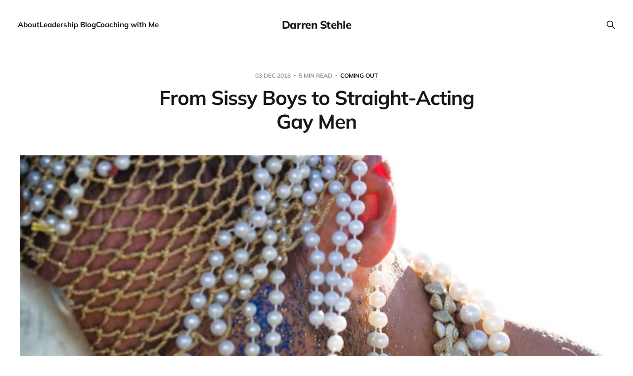

--- FILE ---
content_type: text/html; charset=utf-8
request_url: https://www.darrenstehle.com/from-sissy-boys-to-straight-acting-gay-men/
body_size: 9895
content:
<!DOCTYPE html>
<html lang="en">

<head>
    <meta charset="utf-8">
    <meta name="viewport" content="width=device-width, initial-scale=1">
    <title>From Sissy Boys to Straight-Acting Gay Men - Darren Stehle</title>

    <link rel="stylesheet" href="https://www.darrenstehle.com/assets/built/screen.css?v=1ad92b97a3">

    <meta name="description" content="From Sissy Boys to Straight-Acting Gay Men: Forgiveness and Self-Acceptance Starts with Understanding Our Gay Shame.">
    <link rel="icon" href="https://www.darrenstehle.com/content/images/size/w256h256/2023/08/DS-Flavicon.png" type="image/png">
    <link rel="canonical" href="https://www.darrenstehle.com/from-sissy-boys-to-straight-acting-gay-men/">
    <meta name="referrer" content="no-referrer-when-downgrade">
    
    <meta property="og:site_name" content="Darren Stehle">
    <meta property="og:type" content="article">
    <meta property="og:title" content="From Sissy Boys to Straight-Acting Gay Men - Darren Stehle">
    <meta property="og:description" content="From Sissy Boys to Straight-Acting Gay Men: Forgiveness and Self-Acceptance Starts with Understanding Our Gay Shame.">
    <meta property="og:url" content="https://www.darrenstehle.com/from-sissy-boys-to-straight-acting-gay-men/">
    <meta property="og:image" content="https://www.darrenstehle.com/content/images/darrenstehle.com/wp-content/uploads/2018/12/sissy-boys-to-straight-acting-gay-men.jpg">
    <meta property="article:published_time" content="2018-12-03T21:23:55.000Z">
    <meta property="article:modified_time" content="2023-08-21T17:15:46.000Z">
    <meta property="article:tag" content="Coming Out">
    <meta property="article:tag" content="LGBTQ+">
    <meta property="article:tag" content="Personal Growth">
    <meta property="article:tag" content="Well-Being">
    <meta property="article:tag" content="forgiveness">
    <meta property="article:tag" content="gay men">
    <meta property="article:tag" content="gay shame">
    <meta property="article:tag" content="gender">
    <meta property="article:tag" content="Gender Identity">
    <meta property="article:tag" content="homophobia">
    
    <meta property="article:publisher" content="https://www.facebook.com/coachdarrenstehle">
    <meta property="article:author" content="https://www.facebook.com/coachdarrenstehle">
    <meta name="twitter:card" content="summary_large_image">
    <meta name="twitter:title" content="From Sissy Boys to Straight-Acting Gay Men - Darren Stehle">
    <meta name="twitter:description" content="From Sissy Boys to Straight-Acting Gay Men: Forgiveness and Self-Acceptance Starts with Understanding Our Gay Shame.">
    <meta name="twitter:url" content="https://www.darrenstehle.com/from-sissy-boys-to-straight-acting-gay-men/">
    <meta name="twitter:image" content="https://www.darrenstehle.com/content/images/2023/08/Sissy-Boys-to-Straight-Acting-Gay-Men.jpg">
    <meta name="twitter:label1" content="Written by">
    <meta name="twitter:data1" content="Darren Stehle">
    <meta name="twitter:label2" content="Filed under">
    <meta name="twitter:data2" content="Coming Out, LGBTQ+, Personal Growth, Well-Being, forgiveness, gay men, gay shame, gender, Gender Identity, homophobia">
    <meta property="og:image:width" content="800">
    <meta property="og:image:height" content="534">
    
    <script type="application/ld+json">
{
    "@context": "https://schema.org",
    "@type": "Article",
    "publisher": {
        "@type": "Organization",
        "name": "Darren Stehle",
        "url": "https://www.darrenstehle.com/",
        "logo": {
            "@type": "ImageObject",
            "url": "https://www.darrenstehle.com/content/images/size/w256h256/2023/08/DS-Flavicon.png",
            "width": 60,
            "height": 60
        }
    },
    "author": {
        "@type": "Person",
        "name": "Darren Stehle",
        "image": {
            "@type": "ImageObject",
            "url": "https://www.darrenstehle.com/content/images/2023/08/Darren-Stehle-headshot-Apr22-1-1.jpeg",
            "width": 588,
            "height": 588
        },
        "url": "https://www.darrenstehle.com/author/darren/",
        "sameAs": [
            "https://humanheartedness.substack.com",
            "https://www.facebook.com/coachdarrenstehle",
            "https://bsky.app/profile/darrenstehle.bsky.social"
        ]
    },
    "headline": "From Sissy Boys to Straight-Acting Gay Men - Darren Stehle",
    "url": "https://www.darrenstehle.com/from-sissy-boys-to-straight-acting-gay-men/",
    "datePublished": "2018-12-03T21:23:55.000Z",
    "dateModified": "2023-08-21T17:15:46.000Z",
    "image": {
        "@type": "ImageObject",
        "url": "https://www.darrenstehle.com/content/images/2023/08/Sissy-Boys-to-Straight-Acting-Gay-Men.jpg",
        "width": 800,
        "height": 534
    },
    "keywords": "Coming Out, LGBTQ+, Personal Growth, Well-Being, forgiveness, gay men, gay shame, gender, Gender Identity, homophobia",
    "description": "Forgiveness and Self-Acceptance Start with Understanding Our Gay Shame.\n\nForgiveness allows you to live in the now, to have the self-worth to be able to let go of your past and all the transgressions you may have suffered — but not to condone or forget the actions of others.\n\nGay men can lead humanity with a new model of forgiveness through their own self-exploration of gay shame and internalized homophobia, evolving as men who understand and embrace the dichotomy of masculine and feminine energ",
    "mainEntityOfPage": "https://www.darrenstehle.com/from-sissy-boys-to-straight-acting-gay-men/"
}
    </script>

    <meta name="generator" content="Ghost 6.13">
    <link rel="alternate" type="application/rss+xml" title="Darren Stehle" href="https://www.darrenstehle.com/blog/rss/">
    <script defer src="https://cdn.jsdelivr.net/ghost/portal@~2.56/umd/portal.min.js" data-i18n="true" data-ghost="https://www.darrenstehle.com/" data-key="fd3e280a3289ed1f7b9f61ef62" data-api="https://darren-stehle.ghost.io/ghost/api/content/" data-locale="en" crossorigin="anonymous"></script><style id="gh-members-styles">.gh-post-upgrade-cta-content,
.gh-post-upgrade-cta {
    display: flex;
    flex-direction: column;
    align-items: center;
    font-family: -apple-system, BlinkMacSystemFont, 'Segoe UI', Roboto, Oxygen, Ubuntu, Cantarell, 'Open Sans', 'Helvetica Neue', sans-serif;
    text-align: center;
    width: 100%;
    color: #ffffff;
    font-size: 16px;
}

.gh-post-upgrade-cta-content {
    border-radius: 8px;
    padding: 40px 4vw;
}

.gh-post-upgrade-cta h2 {
    color: #ffffff;
    font-size: 28px;
    letter-spacing: -0.2px;
    margin: 0;
    padding: 0;
}

.gh-post-upgrade-cta p {
    margin: 20px 0 0;
    padding: 0;
}

.gh-post-upgrade-cta small {
    font-size: 16px;
    letter-spacing: -0.2px;
}

.gh-post-upgrade-cta a {
    color: #ffffff;
    cursor: pointer;
    font-weight: 500;
    box-shadow: none;
    text-decoration: underline;
}

.gh-post-upgrade-cta a:hover {
    color: #ffffff;
    opacity: 0.8;
    box-shadow: none;
    text-decoration: underline;
}

.gh-post-upgrade-cta a.gh-btn {
    display: block;
    background: #ffffff;
    text-decoration: none;
    margin: 28px 0 0;
    padding: 8px 18px;
    border-radius: 4px;
    font-size: 16px;
    font-weight: 600;
}

.gh-post-upgrade-cta a.gh-btn:hover {
    opacity: 0.92;
}</style>
    <script defer src="https://cdn.jsdelivr.net/ghost/sodo-search@~1.8/umd/sodo-search.min.js" data-key="fd3e280a3289ed1f7b9f61ef62" data-styles="https://cdn.jsdelivr.net/ghost/sodo-search@~1.8/umd/main.css" data-sodo-search="https://darren-stehle.ghost.io/" data-locale="en" crossorigin="anonymous"></script>
    
    <link href="https://www.darrenstehle.com/webmentions/receive/" rel="webmention">
    <script defer src="/public/cards.min.js?v=1ad92b97a3"></script>
    <link rel="stylesheet" type="text/css" href="/public/cards.min.css?v=1ad92b97a3">
    <script defer src="/public/comment-counts.min.js?v=1ad92b97a3" data-ghost-comments-counts-api="https://www.darrenstehle.com/members/api/comments/counts/"></script><style>:root {--ghost-accent-color: #af22b9;}</style>
    <style>    
    form[action*="formspree.io"] fieldset {border: 0; padding: 0;}
	form[action*="formspree.io"] label + input,
   	form[action*="formspree.io"] label + textarea {
        margin-top: 0.2em;
    }
    form[action*="formspree.io"] input + label,
    form[action*="formspree.io"] textarea + label{
    	margin-top: 1em;
    }
    form[action*="formspree.io"] input[type="submit"] {
        cursor: pointer;
    	margin-top: 1em;
        margin-bottom: 1em;
    }
</style>
</head>

<body class="post-template tag-coming-out tag-lgbtq tag-personal-growth tag-well-being tag-forgiveness tag-gay-men tag-gay-shame tag-gender tag-gender-identity tag-homophobia is-head-middle-logo">
<div class="site">

    <header id="gh-head" class="gh-head gh-outer">
        <div class="gh-head-inner">
            <div class="gh-head-brand">
                <div class="gh-head-brand-wrapper">
                    <a class="gh-head-logo" href="https://www.darrenstehle.com">
                            Darren Stehle
                    </a>
                </div>
                <button class="gh-search gh-icon-btn" aria-label="Search this site" data-ghost-search><svg xmlns="http://www.w3.org/2000/svg" fill="none" viewBox="0 0 24 24" stroke="currentColor" stroke-width="2" width="20" height="20"><path stroke-linecap="round" stroke-linejoin="round" d="M21 21l-6-6m2-5a7 7 0 11-14 0 7 7 0 0114 0z"></path></svg></button>
                <button class="gh-burger" aria-label="Toggle menu"></button>
            </div>

            <nav class="gh-head-menu">
                <ul class="nav">
    <li class="nav-about"><a href="https://www.darrenstehle.com/about/">About</a></li>
    <li class="nav-leadership-blog"><a href="https://www.darrenstehle.com/blog/">Leadership Blog</a></li>
    <li class="nav-coaching-with-me"><a href="https://www.darrenstehle.com/coaching/">Coaching with Me</a></li>
</ul>

            </nav>

            <div class="gh-head-actions">
                        <button class="gh-search gh-icon-btn" aria-label="Search this site" data-ghost-search><svg xmlns="http://www.w3.org/2000/svg" fill="none" viewBox="0 0 24 24" stroke="currentColor" stroke-width="2" width="20" height="20"><path stroke-linecap="round" stroke-linejoin="round" d="M21 21l-6-6m2-5a7 7 0 11-14 0 7 7 0 0114 0z"></path></svg></button>
            </div>
        </div>
    </header>


    <div class="site-content">
        
<main class="site-main">

        <article class="single post tag-coming-out tag-lgbtq tag-personal-growth tag-well-being tag-forgiveness tag-gay-men tag-gay-shame tag-gender tag-gender-identity tag-homophobia">

        <header class="single-header gh-canvas">
            <div class="single-meta">
                <span class="single-meta-item single-meta-date">
                    <time datetime="2018-12-03">
                        03 Dec 2018
                    </time>
                </span>
                <span class="single-meta-item single-meta-length">
                    5 min read
                </span>
                    <span class="single-meta-item single-meta-tag">
                        <a class="post-tag post-tag-coming-out" href="/tag/coming-out/">Coming Out</a>
                    </span>
            </div>

            <h1 class="single-title">From Sissy Boys to Straight-Acting Gay Men</h1>


            <div class="author-name" style="display: none;"><a href="/author/darren/">Darren Stehle</a></div>

                <figure class="single-media kg-width-wide">
                    <img srcset="/content/images/size/w400/2023/08/Sissy-Boys-to-Straight-Acting-Gay-Men.jpg 400w,
/content/images/size/w750/2023/08/Sissy-Boys-to-Straight-Acting-Gay-Men.jpg 750w,
/content/images/size/w960/2023/08/Sissy-Boys-to-Straight-Acting-Gay-Men.jpg 960w,
/content/images/size/w1140/2023/08/Sissy-Boys-to-Straight-Acting-Gay-Men.jpg 1140w" sizes="(min-width: 1023px) 920px, calc(90vw)" src="/content/images/size/w960/2023/08/Sissy-Boys-to-Straight-Acting-Gay-Men.jpg" alt="From Sissy Boys to Straight-Acting Gay Men">
                </figure>
        </header>

    <div class="single-content gh-content gh-canvas">
        <h2 id="forgiveness-and-self-acceptance-start-with-understanding-our-gay-shame-">Forgiveness and Self-Acceptance Start with Understanding Our Gay Shame.</h2><p>Forgiveness allows you to live in the now, to have the self-worth to be able to let go of your past and all the transgressions you may have suffered — but not to condone or forget the actions of others.</p><p>Gay men can lead humanity with a new model of forgiveness through their own self-exploration of gay shame and internalized homophobia, evolving as men who understand and embrace the dichotomy of masculine and feminine energies.</p><p>For many gay men we had to learn how to forgive ourselves when we first came out of the closet. We have to forgive ourselves for how we mistreated our authentic identity — we were forced, without the ability to discern otherwise, the lies that convinced us we were somehow abnormal, or sinner in the eyes of some random god.</p><h4 id="we-did-not-mean-to-intentionally-hurt-ourselves-">We did not mean to intentionally hurt ourselves.</h4><p>As adults, as gay men living outside of the closet, <a href="https://www.darrenstehle.com/is-forgiveness-of-homophobia-a-gay-male-gift-lop030/" rel="noreferrer noopener">we can learn to forgive homophobia</a> as a way to accept that what happened to us lives in the past. Now we know better; we have our own minds, and we can forge a new path.</p><p>/is-forgiveness-of-homophobia-a-gay-male-gift-lop030/</p><p>We may still struggle with the challenge of forgiving homophobia when we are triggered to feel the shame of how we felt when we lived in the closet — that period of time in adolescence when we didn’t know how to overcome the guilt of both external and self-inflicted harm.</p><p>What puts so many gay men on the defensive is possibly a single, unanswered question:</p><blockquote><em>Do you have the self-worth to allow yourself to believe you’re good enough and deserving, after years of believing you weren’t?</em></blockquote><p>Once we have have fully unearthed our past, and to the best of our ability resolved our gay shame, there will always remain a shadow that trails behind us. Shame experienced over many years never goes away; it only fades, waiting for a bit of plaster to peel off the wall, revealing what’s always been there. Our shame may be triggered — and surprise us — by a seemingly innocuous event or comments from others.</p><blockquote><em>“The past is over: forgiveness means giving up all hope of a better past.”Jack Kornfield</em></blockquote><h3 id="many-gay-men-fear-the-sissy-the-overly-feminine-male-">Many gay men fear the sissy, the overly feminine male.</h3><p>They fear this aspect of being overly or overtly feminine, because they don’t completely understand that the expression of the other is a gift.</p><p>There exists the possibility of bearing both the masculine and the feminine characteristics as a gay man. It’s not that we are required to be a gender-trickster by default. As gay men we have a unique opportunity to stand in the gap between masculine and feminine binary descriptions; to create the possibility of disruption — a bending and playing with the status quo of what qualifies defines wholly masculine or feminine characteristics.</p><p>By fully embracing our gayness, to whatever degree we wish, we challenge rigid stereotypes and disrupt the expectations of others. Sometimes we more openly flaunt this disruption of gender norms during Pride events, in our own spaces like gay bars, and privately at house parties. But there are those of us who are brave enough to openly challenge patriarchal and heteronormative authority by flaunting their uniqueness whenever and wherever the fuck they please — as they should.</p><h4 id="with-a-gentle-touch-we-can-turn-up-the-dial-of-disruption-at-will-">With a gentle touch we can turn up the dial of disruption at will.</h4><p>Some of us, without much thought, are more comfortable showing up (or acting?) on a more “normative” spectrum. Is it possible that those of us who are comfortable somewhere in the middle of the gender spectrum create a potential bridge within our own gay community? Are we able to help with those of us who exhibit extreme masculinity, to the point of toxic manhood and internalized homophobia?</p><p>The fear of expressing and embracing the feminine as a gay man stems from unresolved gay shame, which comes from reckless, inhumane societal and religious indoctrination, which demands no diversion from the gender and sexual binary of:</p><ol><li>Man = male sex organs, masculine, attracted to women</li><li>Woman = female sex organs, feminine, attracted to men</li></ol><p>Many gay men fight for a need to appear straight-acting, unaware that their actions are based on patterns of behaviour developed while growing up in the closet. This is how our brain works, specifically one of the ancient parts, the mammalian brain. Anything that appeared too feminine was a trigger to the mammalian brain to “act straight” — a learned pattern that was developed in adolescence to hide in plain sight, to not appear gay, and to protect oneself from harm.</p><p>Unfortunately the damage done while growing up in the closet shows up in adulthood as various prejudices, including internalized homophobia; an extreme dislike/hatred/fear of other gay men who are expressly too feminine, and even women. The straight-acting gay man seeks to take on all of the masculine roles at the expense of a more humane balance that embraces the best of all character traits.</p><blockquote><em>All the world’s a stage,</em><br><em>And all the men and women merely players;</em><br><em>They have their exits and their entrances</em><a href="https://en.wikipedia.org/wiki/All_the_world%27s_a_stage?ref=darrenstehle.com" rel="noreferrer noopener"><em>Shakespeare</em></a></blockquote><h3 id="is-gender-nothing-but-an-act">Is Gender Nothing But an Act?</h3><p>Straight-acting becomes a rigid box that pushes many gay men back into the closet, albeit a much uglier one. While I can’t say with statistical certainty, I’ve witnessed the opinions of many self-proclaimed straight-acting gay man to be hateful, judgmental, and often racist.</p><p>The less we are able to love and forgive ourselves for how we have treated ourselves — as a result of what we learned and were taught to believe — the less accepting we are of others; the less accepting we are of difference. This is a cry for help, an unspoken desire to be free, to be loved fully without judgment, to freely forgive oneself for all the transgressions against our identity, for being taught — directly or indirectly — that we are not worthy, that we are broken, that we are the worst kind of sinner.</p><blockquote><em>Without realizing it the one thing a self-proclaimed straight-acting gay man craves is acceptance for his feminine qualities.</em></blockquote><p>None of this means that when we are fully loved and accepted, both by others and ourselves, that we will suddenly act feminine. We are all unique and there’s no template, no checklist to indicate or justify why some gay men display more feminine characteristics and mannerisms, while others don’t.</p><h4 id="there-s-a-difference-however-subtle-to-be-understood-between-display-and-embrace-">There’s a difference, however subtle, to be understood between “display” and “embrace”.</h4><p>Some of us freely display and play with the characteristics of a complete gender spectrum that disrupts patriarchal norms. This can show up in how we dress, speak, walk, and our physical mannerisms.</p><p>Others tend to more fully embrace and internalize the masculine and feminine qualities that one might only witness in the actions of human relations, like discussion, leadership, empathy, compassion, listening, and so on.</p><h4 id="every-single-one-of-us-manifest-different-degrees-of-the-so-called-masculine-and-feminine-qualities-">Every single one of us manifest different degrees of the so-called masculine and feminine qualities.</h4><p>None of those qualities are inherently harmful or scary.</p><p>None of those qualities take away one’s humanity, value, or worth.</p><p>It’s only people who chose to limit, control, and define others — not the qualities themselves.</p>
    </div>

    <div class="gh-canvas">
    <footer class="single-footer">

        <div class="single-footer-left">
            <div class="navigation navigation-previous">
                <a class="navigation-link" href="/th-ink-outside-the-box-to-improve-the-quality-of-your-life-lop038/" aria-label="Previous post">
                    <span class="navigation-icon"><svg class="icon" xmlns="http://www.w3.org/2000/svg" viewBox="0 0 32 32">
    <path d="M26.667 14.667v2.667h-16L18 24.667l-1.893 1.893L5.547 16l10.56-10.56L18 7.333l-7.333 7.333h16z"></path>
</svg></span>
                </a>
            </div>
        </div>

        <div class="single-footer-middle">
        </div>

        <div class="single-footer-right">
            <div class="navigation navigation-next">
                <a class="navigation-link" href="/forgiveness-internalized-homophobia-lop039/" aria-label="Next post">
                    <span class="navigation-icon"><svg class="icon" xmlns="http://www.w3.org/2000/svg" viewBox="0 0 32 32">
    <path d="M5.333 14.667v2.667h16L14 24.667l1.893 1.893L26.453 16 15.893 5.44 14 7.333l7.333 7.333h-16z"></path>
</svg></span>
                </a>
            </div>
        </div>

    </footer>
    </div>

</article>
            <section class="related-wrapper gh-canvas">
        <h3 class="related-title">You might also like...</h3>
        <div class="post-feed related-feed">
                <article class="feed post featured" data-month="January 2026">

    <div class="feed-calendar">
        <div class="feed-calendar-day">
            20
        </div>
        <div class="feed-calendar-month">
            Jan
        </div>
    </div>

        <div class="feed-image u-placeholder rectangle">
                <img
                    class="u-object-fit"
                    srcset="https://images.unsplash.com/photo-1578191290994-f02a85fee202?crop&#x3D;entropy&amp;cs&#x3D;tinysrgb&amp;fit&#x3D;max&amp;fm&#x3D;jpg&amp;ixid&#x3D;M3wxMTc3M3wwfDF8c2VhcmNofDR8fGF1dGhvcml0eXxlbnwwfHx8fDE3Njg3NjUxMzd8MA&amp;ixlib&#x3D;rb-4.1.0&amp;q&#x3D;80&amp;w&#x3D;400 400w,
https://images.unsplash.com/photo-1578191290994-f02a85fee202?crop&#x3D;entropy&amp;cs&#x3D;tinysrgb&amp;fit&#x3D;max&amp;fm&#x3D;jpg&amp;ixid&#x3D;M3wxMTc3M3wwfDF8c2VhcmNofDR8fGF1dGhvcml0eXxlbnwwfHx8fDE3Njg3NjUxMzd8MA&amp;ixlib&#x3D;rb-4.1.0&amp;q&#x3D;80&amp;w&#x3D;750 750w,
https://images.unsplash.com/photo-1578191290994-f02a85fee202?crop&#x3D;entropy&amp;cs&#x3D;tinysrgb&amp;fit&#x3D;max&amp;fm&#x3D;jpg&amp;ixid&#x3D;M3wxMTc3M3wwfDF8c2VhcmNofDR8fGF1dGhvcml0eXxlbnwwfHx8fDE3Njg3NjUxMzd8MA&amp;ixlib&#x3D;rb-4.1.0&amp;q&#x3D;80&amp;w&#x3D;960 960w,
https://images.unsplash.com/photo-1578191290994-f02a85fee202?crop&#x3D;entropy&amp;cs&#x3D;tinysrgb&amp;fit&#x3D;max&amp;fm&#x3D;jpg&amp;ixid&#x3D;M3wxMTc3M3wwfDF8c2VhcmNofDR8fGF1dGhvcml0eXxlbnwwfHx8fDE3Njg3NjUxMzd8MA&amp;ixlib&#x3D;rb-4.1.0&amp;q&#x3D;80&amp;w&#x3D;1140 1140w"
                    sizes="(min-width: 576px) 160px, 90vw"
                    src="https://images.unsplash.com/photo-1578191290994-f02a85fee202?crop&#x3D;entropy&amp;cs&#x3D;tinysrgb&amp;fit&#x3D;max&amp;fm&#x3D;jpg&amp;ixid&#x3D;M3wxMTc3M3wwfDF8c2VhcmNofDR8fGF1dGhvcml0eXxlbnwwfHx8fDE3Njg3NjUxMzd8MA&amp;ixlib&#x3D;rb-4.1.0&amp;q&#x3D;80&amp;w&#x3D;750"
                    alt="Disillusioned with the World, or Finally Seeing It Clearly? What That Demands of Humane Leadership Now."
                    loading="lazy"
                >
        </div>

    <div class="feed-wrapper">
        <h2 class="feed-title">Disillusioned with the World, or Finally Seeing It Clearly? What That Demands of Humane Leadership Now.</h2>
            <div class="feed-excerpt">When social myths collapse, you can go numb or get specific about what you stand for, and learn to lead without dehumanizing others.</div>
        <div class="feed-right">
            <time class="feed-date" datetime="2026-01-20">
                20 Jan 2026
            </time>
            <div class="feed-visibility feed-visibility-public">
                <svg class="icon" xmlns="http://www.w3.org/2000/svg" viewBox="0 0 32 32">
    <path d="M16 23.027L24.24 28l-2.187-9.373 7.28-6.307-9.587-.827-3.747-8.827-3.747 8.827-9.587.827 7.267 6.307L7.759 28l8.24-4.973z"></path>
</svg>            </div>
                <div class="feed-length">
                    11 min read
                </div>
                <script
    data-ghost-comment-count="696d36c4b8a1460001a5d7e8"
    data-ghost-comment-count-empty=""
    data-ghost-comment-count-singular="comment"
    data-ghost-comment-count-plural="comments"
    data-ghost-comment-count-tag="div"
    data-ghost-comment-count-class-name="feed-comments"
    data-ghost-comment-count-autowrap="true"
>
</script>
            <div class="feed-icon">
                <svg class="icon" xmlns="http://www.w3.org/2000/svg" viewBox="0 0 32 32">
    <path d="M11.453 22.107L17.56 16l-6.107-6.12L13.333 8l8 8-8 8-1.88-1.893z"></path>
</svg>            </div>
        </div>
    </div>

    <a class="u-permalink" href="/disillusioned-with-the-world-or-finally-seeing-it-clearly/" aria-label="Disillusioned with the World, or Finally Seeing It Clearly? What That Demands of Humane Leadership Now."></a>

</article>                <article class="feed post featured" data-month="December 2025">

    <div class="feed-calendar">
        <div class="feed-calendar-day">
            30
        </div>
        <div class="feed-calendar-month">
            Dec
        </div>
    </div>

        <div class="feed-image u-placeholder rectangle">
                <img
                    class="u-object-fit"
                    srcset="/content/images/size/w400/2025/12/ChatGPT-Image-Dec-29--2025-at-12_01_38-PM.png 400w,
/content/images/size/w750/2025/12/ChatGPT-Image-Dec-29--2025-at-12_01_38-PM.png 750w,
/content/images/size/w960/2025/12/ChatGPT-Image-Dec-29--2025-at-12_01_38-PM.png 960w,
/content/images/size/w1140/2025/12/ChatGPT-Image-Dec-29--2025-at-12_01_38-PM.png 1140w"
                    sizes="(min-width: 576px) 160px, 90vw"
                    src="/content/images/size/w750/2025/12/ChatGPT-Image-Dec-29--2025-at-12_01_38-PM.png"
                    alt="Why 2026 Doesn’t Need to Be “Your Year”"
                    loading="lazy"
                >
        </div>

    <div class="feed-wrapper">
        <h2 class="feed-title">Why 2026 Doesn’t Need to Be “Your Year”</h2>
            <div class="feed-excerpt">How to lead with queer integrity without hype, hustle, or being sold someone else’s certainty.</div>
        <div class="feed-right">
            <time class="feed-date" datetime="2025-12-30">
                30 Dec 2025
            </time>
            <div class="feed-visibility feed-visibility-public">
                <svg class="icon" xmlns="http://www.w3.org/2000/svg" viewBox="0 0 32 32">
    <path d="M16 23.027L24.24 28l-2.187-9.373 7.28-6.307-9.587-.827-3.747-8.827-3.747 8.827-9.587.827 7.267 6.307L7.759 28l8.24-4.973z"></path>
</svg>            </div>
                <div class="feed-length">
                    3 min read
                </div>
                <script
    data-ghost-comment-count="6952c0bbfb18fa000159c904"
    data-ghost-comment-count-empty=""
    data-ghost-comment-count-singular="comment"
    data-ghost-comment-count-plural="comments"
    data-ghost-comment-count-tag="div"
    data-ghost-comment-count-class-name="feed-comments"
    data-ghost-comment-count-autowrap="true"
>
</script>
            <div class="feed-icon">
                <svg class="icon" xmlns="http://www.w3.org/2000/svg" viewBox="0 0 32 32">
    <path d="M11.453 22.107L17.56 16l-6.107-6.12L13.333 8l8 8-8 8-1.88-1.893z"></path>
</svg>            </div>
        </div>
    </div>

    <a class="u-permalink" href="/why-2026-doesnt-need-to-be-your-year/" aria-label="Why 2026 Doesn’t Need to Be “Your Year”"></a>

</article>                <article class="feed post" data-month="October 2025">

    <div class="feed-calendar">
        <div class="feed-calendar-day">
            20
        </div>
        <div class="feed-calendar-month">
            Oct
        </div>
    </div>

        <div class="feed-image u-placeholder rectangle">
                <img
                    class="u-object-fit"
                    srcset="https://images.unsplash.com/photo-1602438632569-11e7ff1fc064?crop&#x3D;entropy&amp;cs&#x3D;tinysrgb&amp;fit&#x3D;max&amp;fm&#x3D;jpg&amp;ixid&#x3D;M3wxMTc3M3wwfDF8c2VhcmNofDUwfHxsZWFkZXJzaGlwfGVufDB8fHx8MTc2MDk5MzE2MXww&amp;ixlib&#x3D;rb-4.1.0&amp;q&#x3D;80&amp;w&#x3D;400 400w,
https://images.unsplash.com/photo-1602438632569-11e7ff1fc064?crop&#x3D;entropy&amp;cs&#x3D;tinysrgb&amp;fit&#x3D;max&amp;fm&#x3D;jpg&amp;ixid&#x3D;M3wxMTc3M3wwfDF8c2VhcmNofDUwfHxsZWFkZXJzaGlwfGVufDB8fHx8MTc2MDk5MzE2MXww&amp;ixlib&#x3D;rb-4.1.0&amp;q&#x3D;80&amp;w&#x3D;750 750w,
https://images.unsplash.com/photo-1602438632569-11e7ff1fc064?crop&#x3D;entropy&amp;cs&#x3D;tinysrgb&amp;fit&#x3D;max&amp;fm&#x3D;jpg&amp;ixid&#x3D;M3wxMTc3M3wwfDF8c2VhcmNofDUwfHxsZWFkZXJzaGlwfGVufDB8fHx8MTc2MDk5MzE2MXww&amp;ixlib&#x3D;rb-4.1.0&amp;q&#x3D;80&amp;w&#x3D;960 960w,
https://images.unsplash.com/photo-1602438632569-11e7ff1fc064?crop&#x3D;entropy&amp;cs&#x3D;tinysrgb&amp;fit&#x3D;max&amp;fm&#x3D;jpg&amp;ixid&#x3D;M3wxMTc3M3wwfDF8c2VhcmNofDUwfHxsZWFkZXJzaGlwfGVufDB8fHx8MTc2MDk5MzE2MXww&amp;ixlib&#x3D;rb-4.1.0&amp;q&#x3D;80&amp;w&#x3D;1140 1140w"
                    sizes="(min-width: 576px) 160px, 90vw"
                    src="https://images.unsplash.com/photo-1602438632569-11e7ff1fc064?crop&#x3D;entropy&amp;cs&#x3D;tinysrgb&amp;fit&#x3D;max&amp;fm&#x3D;jpg&amp;ixid&#x3D;M3wxMTc3M3wwfDF8c2VhcmNofDUwfHxsZWFkZXJzaGlwfGVufDB8fHx8MTc2MDk5MzE2MXww&amp;ixlib&#x3D;rb-4.1.0&amp;q&#x3D;80&amp;w&#x3D;750"
                    alt="How Do You Choose to Lead a Moral Life?"
                    loading="lazy"
                >
        </div>

    <div class="feed-wrapper">
        <h2 class="feed-title">How Do You Choose to Lead a Moral Life?</h2>
            <div class="feed-excerpt">What the Tao Te Ching and queer leadership teach about leading with conviction in a world that prefers conformity.</div>
        <div class="feed-right">
            <time class="feed-date" datetime="2025-10-20">
                20 Oct 2025
            </time>
            <div class="feed-visibility feed-visibility-public">
                <svg class="icon" xmlns="http://www.w3.org/2000/svg" viewBox="0 0 32 32">
    <path d="M16 23.027L24.24 28l-2.187-9.373 7.28-6.307-9.587-.827-3.747-8.827-3.747 8.827-9.587.827 7.267 6.307L7.759 28l8.24-4.973z"></path>
</svg>            </div>
                <div class="feed-length">
                    4 min read
                </div>
                <script
    data-ghost-comment-count="68f69de35c0e45000164d83c"
    data-ghost-comment-count-empty=""
    data-ghost-comment-count-singular="comment"
    data-ghost-comment-count-plural="comments"
    data-ghost-comment-count-tag="div"
    data-ghost-comment-count-class-name="feed-comments"
    data-ghost-comment-count-autowrap="true"
>
</script>
            <div class="feed-icon">
                <svg class="icon" xmlns="http://www.w3.org/2000/svg" viewBox="0 0 32 32">
    <path d="M11.453 22.107L17.56 16l-6.107-6.12L13.333 8l8 8-8 8-1.88-1.893z"></path>
</svg>            </div>
        </div>
    </div>

    <a class="u-permalink" href="/how-do-you-choose-to-lead-a-moral-life/" aria-label="How Do You Choose to Lead a Moral Life?"></a>

</article>                <article class="feed post featured" data-month="October 2025">

    <div class="feed-calendar">
        <div class="feed-calendar-day">
            13
        </div>
        <div class="feed-calendar-month">
            Oct
        </div>
    </div>

        <div class="feed-image u-placeholder rectangle">
                <img
                    class="u-object-fit"
                    srcset="/content/images/size/w400/2025/10/share-my-book-for-queer-leaders.png 400w,
/content/images/size/w750/2025/10/share-my-book-for-queer-leaders.png 750w,
/content/images/size/w960/2025/10/share-my-book-for-queer-leaders.png 960w,
/content/images/size/w1140/2025/10/share-my-book-for-queer-leaders.png 1140w"
                    sizes="(min-width: 576px) 160px, 90vw"
                    src="/content/images/size/w750/2025/10/share-my-book-for-queer-leaders.png"
                    alt="May I Ask You for a Favour? Help Me Shape My New Book for LGBTQ+ Leaders."
                    loading="lazy"
                >
        </div>

    <div class="feed-wrapper">
        <h2 class="feed-title">May I Ask You for a Favour? Help Me Shape My New Book for LGBTQ+ Leaders.</h2>
            <div class="feed-excerpt">I’m collecting real questions from real queer leaders before I start writing—will you share yours?</div>
        <div class="feed-right">
            <time class="feed-date" datetime="2025-10-13">
                13 Oct 2025
            </time>
            <div class="feed-visibility feed-visibility-public">
                <svg class="icon" xmlns="http://www.w3.org/2000/svg" viewBox="0 0 32 32">
    <path d="M16 23.027L24.24 28l-2.187-9.373 7.28-6.307-9.587-.827-3.747-8.827-3.747 8.827-9.587.827 7.267 6.307L7.759 28l8.24-4.973z"></path>
</svg>            </div>
                <div class="feed-length">
                    2 min read
                </div>
                <script
    data-ghost-comment-count="68ed12ea1c6c980001cc92d8"
    data-ghost-comment-count-empty=""
    data-ghost-comment-count-singular="comment"
    data-ghost-comment-count-plural="comments"
    data-ghost-comment-count-tag="div"
    data-ghost-comment-count-class-name="feed-comments"
    data-ghost-comment-count-autowrap="true"
>
</script>
            <div class="feed-icon">
                <svg class="icon" xmlns="http://www.w3.org/2000/svg" viewBox="0 0 32 32">
    <path d="M11.453 22.107L17.56 16l-6.107-6.12L13.333 8l8 8-8 8-1.88-1.893z"></path>
</svg>            </div>
        </div>
    </div>

    <a class="u-permalink" href="/shape-my-new-book-for-lgbtq-leaders/" aria-label="May I Ask You for a Favour? Help Me Shape My New Book for LGBTQ+ Leaders."></a>

</article>                <article class="feed post" data-month="September 2025">

    <div class="feed-calendar">
        <div class="feed-calendar-day">
            06
        </div>
        <div class="feed-calendar-month">
            Sep
        </div>
    </div>

        <div class="feed-image u-placeholder rectangle">
                <img
                    class="u-object-fit"
                    srcset="https://images.unsplash.com/photo-1581612129334-551ccd069e62?crop&#x3D;entropy&amp;cs&#x3D;tinysrgb&amp;fit&#x3D;max&amp;fm&#x3D;jpg&amp;ixid&#x3D;M3wxMTc3M3wwfDF8c2VhcmNofDF8fGhhbmQlMjBwcmlkZSUyMGhlYXJ0JTIwZmxhfGVufDB8fHx8MTc1NzA4NTgxN3ww&amp;ixlib&#x3D;rb-4.1.0&amp;q&#x3D;80&amp;w&#x3D;400 400w,
https://images.unsplash.com/photo-1581612129334-551ccd069e62?crop&#x3D;entropy&amp;cs&#x3D;tinysrgb&amp;fit&#x3D;max&amp;fm&#x3D;jpg&amp;ixid&#x3D;M3wxMTc3M3wwfDF8c2VhcmNofDF8fGhhbmQlMjBwcmlkZSUyMGhlYXJ0JTIwZmxhfGVufDB8fHx8MTc1NzA4NTgxN3ww&amp;ixlib&#x3D;rb-4.1.0&amp;q&#x3D;80&amp;w&#x3D;750 750w,
https://images.unsplash.com/photo-1581612129334-551ccd069e62?crop&#x3D;entropy&amp;cs&#x3D;tinysrgb&amp;fit&#x3D;max&amp;fm&#x3D;jpg&amp;ixid&#x3D;M3wxMTc3M3wwfDF8c2VhcmNofDF8fGhhbmQlMjBwcmlkZSUyMGhlYXJ0JTIwZmxhfGVufDB8fHx8MTc1NzA4NTgxN3ww&amp;ixlib&#x3D;rb-4.1.0&amp;q&#x3D;80&amp;w&#x3D;960 960w,
https://images.unsplash.com/photo-1581612129334-551ccd069e62?crop&#x3D;entropy&amp;cs&#x3D;tinysrgb&amp;fit&#x3D;max&amp;fm&#x3D;jpg&amp;ixid&#x3D;M3wxMTc3M3wwfDF8c2VhcmNofDF8fGhhbmQlMjBwcmlkZSUyMGhlYXJ0JTIwZmxhfGVufDB8fHx8MTc1NzA4NTgxN3ww&amp;ixlib&#x3D;rb-4.1.0&amp;q&#x3D;80&amp;w&#x3D;1140 1140w"
                    sizes="(min-width: 576px) 160px, 90vw"
                    src="https://images.unsplash.com/photo-1581612129334-551ccd069e62?crop&#x3D;entropy&amp;cs&#x3D;tinysrgb&amp;fit&#x3D;max&amp;fm&#x3D;jpg&amp;ixid&#x3D;M3wxMTc3M3wwfDF8c2VhcmNofDF8fGhhbmQlMjBwcmlkZSUyMGhlYXJ0JTIwZmxhfGVufDB8fHx8MTc1NzA4NTgxN3ww&amp;ixlib&#x3D;rb-4.1.0&amp;q&#x3D;80&amp;w&#x3D;750"
                    alt="Are You Leading With Queer Integrity?"
                    loading="lazy"
                >
        </div>

    <div class="feed-wrapper">
        <h2 class="feed-title">Are You Leading With Queer Integrity?</h2>
            <div class="feed-excerpt">Charting your unique path to cultivate the clarity, courage, and conviction at the core of your leadership.</div>
        <div class="feed-right">
            <time class="feed-date" datetime="2025-09-06">
                06 Sep 2025
            </time>
            <div class="feed-visibility feed-visibility-public">
                <svg class="icon" xmlns="http://www.w3.org/2000/svg" viewBox="0 0 32 32">
    <path d="M16 23.027L24.24 28l-2.187-9.373 7.28-6.307-9.587-.827-3.747-8.827-3.747 8.827-9.587.827 7.267 6.307L7.759 28l8.24-4.973z"></path>
</svg>            </div>
                <div class="feed-length">
                    2 min read
                </div>
                <script
    data-ghost-comment-count="68bae1642b051d000120c0c3"
    data-ghost-comment-count-empty=""
    data-ghost-comment-count-singular="comment"
    data-ghost-comment-count-plural="comments"
    data-ghost-comment-count-tag="div"
    data-ghost-comment-count-class-name="feed-comments"
    data-ghost-comment-count-autowrap="true"
>
</script>
            <div class="feed-icon">
                <svg class="icon" xmlns="http://www.w3.org/2000/svg" viewBox="0 0 32 32">
    <path d="M11.453 22.107L17.56 16l-6.107-6.12L13.333 8l8 8-8 8-1.88-1.893z"></path>
</svg>            </div>
        </div>
    </div>

    <a class="u-permalink" href="/are-you-leading-with-queer-integrity/" aria-label="Are You Leading With Queer Integrity?"></a>

</article>        </div>
    </section>

            <section class="gh-comments gh-canvas">
        <header class="gh-comments-header">
            <h3 class="gh-comments-title related-title">Member discussion</h3>
            <script
    data-ghost-comment-count="64e4d3e488f00900018a7496"
    data-ghost-comment-count-empty=""
    data-ghost-comment-count-singular="comment"
    data-ghost-comment-count-plural="comments"
    data-ghost-comment-count-tag="span"
    data-ghost-comment-count-class-name="gh-comments-count"
    data-ghost-comment-count-autowrap="true"
>
</script>
        </header>
        
        <script defer src="https://cdn.jsdelivr.net/ghost/comments-ui@~1.3/umd/comments-ui.min.js" data-locale="en" data-ghost-comments="https://www.darrenstehle.com/" data-api="https://darren-stehle.ghost.io/ghost/api/content/" data-admin="https://darren-stehle.ghost.io/ghost/" data-key="fd3e280a3289ed1f7b9f61ef62" data-title="" data-count="false" data-post-id="64e4d3e488f00900018a7496" data-color-scheme="auto" data-avatar-saturation="60" data-accent-color="#af22b9" data-comments-enabled="all" data-publication="Darren Stehle" crossorigin="anonymous"></script>
    
    </section>

</main>
    </div>

    <footer class="gh-foot gh-outer">
        <div class="gh-foot-inner gh-inner">
            <div class="gh-copyright">
                Darren Stehle © 2026
            </div>
                <nav class="gh-foot-menu">
                    <ul class="nav">
    <li class="nav-contact-me"><a href="https://www.darrenstehle.com/contact/">Contact Me</a></li>
    <li class="nav-the-queer-integrity-dispatch"><a href="https://darrenstehle.substack.com">The Queer Integrity Dispatch</a></li>
    <li class="nav-lead-with-queer-integrity-group"><a href="https://www.facebook.com/groups/leadingwithqueerintegrity">Lead with Queer Integrity Group</a></li>
    <li class="nav-linkedin"><a href="https://www.linkedin.com/in/darrenstehle/">LinkedIn</a></li>
</ul>

                </nav>
            <div class="gh-powered-by">
                <a href="https://ghost.org/" target="_blank" rel="noopener">Powered by Ghost</a>
            </div>
        </div>
    </footer>

</div>

    <div class="pswp" tabindex="-1" role="dialog" aria-hidden="true">
    <div class="pswp__bg"></div>

    <div class="pswp__scroll-wrap">
        <div class="pswp__container">
            <div class="pswp__item"></div>
            <div class="pswp__item"></div>
            <div class="pswp__item"></div>
        </div>

        <div class="pswp__ui pswp__ui--hidden">
            <div class="pswp__top-bar">
                <div class="pswp__counter"></div>

                <button class="pswp__button pswp__button--close" title="Close (Esc)"></button>
                <button class="pswp__button pswp__button--share" title="Share"></button>
                <button class="pswp__button pswp__button--fs" title="Toggle fullscreen"></button>
                <button class="pswp__button pswp__button--zoom" title="Zoom in/out"></button>

                <div class="pswp__preloader">
                    <div class="pswp__preloader__icn">
                        <div class="pswp__preloader__cut">
                            <div class="pswp__preloader__donut"></div>
                        </div>
                    </div>
                </div>
            </div>

            <div class="pswp__share-modal pswp__share-modal--hidden pswp__single-tap">
                <div class="pswp__share-tooltip"></div>
            </div>

            <button class="pswp__button pswp__button--arrow--left" title="Previous (arrow left)"></button>
            <button class="pswp__button pswp__button--arrow--right" title="Next (arrow right)"></button>

            <div class="pswp__caption">
                <div class="pswp__caption__center"></div>
            </div>
        </div>
    </div>
</div>
<script>
    if (document.body.classList.contains('with-full-cover') && (/Android|webOS|iPhone|iPad|iPod|BlackBerry/i.test(navigator.platform))) {
        document.getElementsByClassName('cover')[0].style.height = window.innerHeight + 'px';
    }
</script>

<script src="https://www.darrenstehle.com/assets/built/main.min.js?v=1ad92b97a3"></script>

<script>
    // Open external links. For site footer code injection
    const domain = window.location.hostname;
	const anchors = document.querySelectorAll('a[href]'); // Only select links with href attribute
 
    anchors.forEach(anchor => {
        const { origin } = new URL(anchor.href); // Get link origin
 
        if (origin.indexOf(domain) === -1) { // Check if external link
            anchor.setAttribute('target', '_blank');
            anchor.setAttribute('rel', 'noopener noreferrer'); // This is a good practice to avoid tabnabbing
        }
    })
</script><br />

</body>
</html>